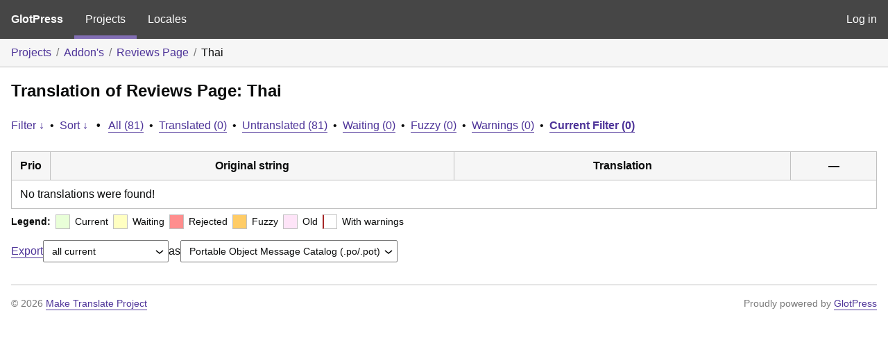

--- FILE ---
content_type: text/html; charset=utf-8
request_url: https://translate.alidropship.com/glotpress/projects/addons/adsreviewspage/th/th_th/?filters%5Bstatus%5D=either&filters%5Boriginal_id%5D=45287&sort%5Bby%5D=translation_date_added&sort%5Bhow%5D=asc
body_size: 3318
content:
<!DOCTYPE html>
<html>
<head>
	<meta http-equiv="Content-type" content="text/html; charset=utf-8" />
	<title>Translations &lt; Thai &lt; Reviews Page &lt; GlotPress</title>

	<link rel='stylesheet' id='gp-base-css' href='https://translate.alidropship.com/wp-content/plugins/glotpress/assets/css/style.min.css?ver=1717576096' media='all' />
<script src="https://translate.alidropship.com/wp-includes/js/jquery/jquery.min.js?ver=3.7.1" id="jquery-core-js"></script>
<script src="https://translate.alidropship.com/wp-includes/js/jquery/jquery-migrate.min.js?ver=3.4.1" id="jquery-migrate-js"></script>
<script src="https://translate.alidropship.com/wp-includes/js/dist/vendor/wp-polyfill-inert.min.js?ver=3.1.2" id="wp-polyfill-inert-js"></script>
<script src="https://translate.alidropship.com/wp-includes/js/dist/vendor/regenerator-runtime.min.js?ver=0.14.0" id="regenerator-runtime-js"></script>
<script src="https://translate.alidropship.com/wp-includes/js/dist/vendor/wp-polyfill.min.js?ver=3.15.0" id="wp-polyfill-js"></script>
<script src="https://translate.alidropship.com/wp-includes/js/dist/hooks.min.js?ver=2810c76e705dd1a53b18" id="wp-hooks-js"></script>
<script src="https://translate.alidropship.com/wp-includes/js/dist/i18n.min.js?ver=5e580eb46a90c2b997e6" id="wp-i18n-js"></script>
<script id="wp-i18n-js-after">
wp.i18n.setLocaleData( { 'text direction\u0004ltr': [ 'ltr' ] } );
</script>
<script src="https://translate.alidropship.com/wp-content/plugins/glotpress/assets/js/common.min.js?ver=1717576096" id="gp-common-js"></script>
<script src="https://translate.alidropship.com/wp-includes/js/jquery/ui/core.min.js?ver=1.13.2" id="jquery-ui-core-js"></script>
<script src="https://translate.alidropship.com/wp-includes/js/jquery/ui/tooltip.min.js?ver=1.13.2" id="jquery-ui-tooltip-js"></script>
<script src="https://translate.alidropship.com/wp-includes/js/dist/wordcount.min.js?ver=55d8c2bf3dc99e7ea5ec" id="wp-wordcount-js"></script>
<script id="gp-editor-js-extra">
var $gp_editor_options = {"can_approve":"","can_write":"","url":"\/glotpress\/projects\/addons\/adsreviewspage\/th\/th_th\/","discard_warning_url":"\/glotpress\/projects\/addons\/adsreviewspage\/th\/th_th\/-discard-warning\/","set_priority_url":"\/glotpress\/originals\/%original-id%\/set_priority\/","set_status_url":"\/glotpress\/projects\/addons\/adsreviewspage\/th\/th_th\/-set-status\/","word_count_type":"characters_excluding_spaces"};
</script>
<script src="https://translate.alidropship.com/wp-content/plugins/glotpress/assets/js/editor.min.js?ver=1717576096" id="gp-editor-js"></script>
<script id="gp-translations-page-js-extra">
var $gp_translations_options = {"sort":"Sort","filter":"Filter"};
</script>
<script src="https://translate.alidropship.com/wp-content/plugins/glotpress/assets/js/translations-page.min.js?ver=1717576096" id="gp-translations-page-js"></script>
</head>

<body class="wp-embed-responsive no-js hfeed">
	<script type="text/javascript">document.body.className = document.body.className.replace('no-js','js');</script>

	<header class="gp-bar clearfix">
		<h1>
			<a href="/glotpress/" rel="home">
				GlotPress			</a>
		</h1>

		<nav id="main-navigation" role="navigation">
			<a class="current" href="/glotpress/projects/">Projects</a><a class="" href="/glotpress/languages/">Locales</a>		</nav>

		<nav id="side-navigation">
			<a class="" href="https://translate.alidropship.com/wp-login.php?redirect_to=https%3A%2F%2Ftranslate.alidropship.com%2Fglotpress%2Fprojects%2Faddons%2Fadsreviewspage%2Fth%2Fth_th%2F%3Ffilters%255Bstatus%255D%3Deither%26filters%255Boriginal_id%255D%3D45287%26sort%255Bby%255D%3Dtranslation_date_added%26sort%255Bhow%255D%3Dasc">Log in</a>		</nav>
	</header>

	<div class="gp-content">
		<ul class="breadcrumb"><li><a href="/glotpress/projects/">Projects</a></li><li><a href="/glotpress/projects/addons/">Addon&#039;s</a></li><li><a href="/glotpress/projects/addons/adsreviewspage/">Reviews Page</a></li><li>Thai</li></ul>
		<div id="gp-js-message" class="gp-js-message"></div>

		
		
		
<div class="gp-heading">
	<h2>
		Translation of Reviews Page: Thai	</h2>
			<div class="glossary-links">
			</div>
</div>

<div class="filter-toolbar">
	<form id="upper-filters-toolbar" class="filters-toolbar" action="" method="get" accept-charset="utf-8">
		<div>
		<a href="#" class="revealing filter">Filter &darr;</a> <span class="separator">&bull;</span>
		<a href="#" class="revealing sort">Sort &darr;</a> <strong class="separator">&bull;</strong>
		<a href="/glotpress/projects/addons/adsreviewspage/th/th_th/">All&nbsp;(81)</a> <span class="separator">&bull;</span> <a href="/glotpress/projects/addons/adsreviewspage/th/th_th/?filters%5Bstatus%5D=current">Translated&nbsp;(0)</a> <span class="separator">&bull;</span> <a href="/glotpress/projects/addons/adsreviewspage/th/th_th/?filters%5Bstatus%5D=untranslated">Untranslated&nbsp;(81)</a> <span class="separator">&bull;</span> <a href="/glotpress/projects/addons/adsreviewspage/th/th_th/?filters%5Bstatus%5D=waiting">Waiting&nbsp;(0)</a> <span class="separator">&bull;</span> <a href="/glotpress/projects/addons/adsreviewspage/th/th_th/?filters%5Bstatus%5D=fuzzy">Fuzzy&nbsp;(0)</a> <span class="separator">&bull;</span> <a href="/glotpress/projects/addons/adsreviewspage/th/th_th/?filters%5Bwarnings%5D=yes">Warnings&nbsp;(0)</a> <span class="separator">&bull;</span> <a href="/glotpress/projects/addons/adsreviewspage/th/th_th/?filters%5Bstatus%5D=either&#038;filters%5Boriginal_id%5D=45287&#038;sort%5Bby%5D=translation_date_added&#038;sort%5Bhow%5D=asc" class="filter-current">Current&nbsp;Filter&nbsp;(0)</a>		</div>
		<div class="filters-expanded filters hidden">
			<div class="filters-expanded-section">
				<fieldset>
					<legend class="screen-reader-text">Search:</legend>
					<label for="filters[term]" class="filter-title">Search Term:</label><br />
					<input type="text" value="" name="filters[term]" id="filters[term]" /><br />
					<input type="checkbox" name="filters[case_sensitive]" value="yes" id="filters[case_sensitive][yes]" >&nbsp;<label for='filters[case_sensitive][yes]'>Case-sensitive search</label>
				</fieldset>

				<fieldset>
					<legend class="filter-title">Term Scope:</legend>
						<input type='radio' id='filters[term_scope][scope_originals]' name='filters[term_scope]' value='scope_originals'/>&nbsp;<label for='filters[term_scope][scope_originals]'>Originals only</label><br />
	<input type='radio' id='filters[term_scope][scope_translations]' name='filters[term_scope]' value='scope_translations'/>&nbsp;<label for='filters[term_scope][scope_translations]'>Translations only</label><br />
	<input type='radio' id='filters[term_scope][scope_context]' name='filters[term_scope]' value='scope_context'/>&nbsp;<label for='filters[term_scope][scope_context]'>Context only</label><br />
	<input type='radio' id='filters[term_scope][scope_references]' name='filters[term_scope]' value='scope_references'/>&nbsp;<label for='filters[term_scope][scope_references]'>References only</label><br />
	<input type='radio' id='filters[term_scope][scope_both]' name='filters[term_scope]' value='scope_both'/>&nbsp;<label for='filters[term_scope][scope_both]'>Both Originals and Translations</label><br />
	<input type='radio' id='filters[term_scope][scope_any]' name='filters[term_scope]' value='scope_any' checked='checked'/>&nbsp;<label for='filters[term_scope][scope_any]'>Any</label><br />
				</fieldset>
			</div>

			<div class="filters-expanded-section">
				<fieldset id="filter-status-fields">
					<legend class="filter-title">Status:</legend>
										<label for="filters[status][current]">
						<input type="checkbox" value="current" id="filters[status][current]" checked="checked">
						Current					</label><br />
					<label for="filters[status][waiting]">
						<input type="checkbox" value="waiting" id="filters[status][waiting]" checked="checked">
						Waiting					</label><br />
					<label for="filters[status][fuzzy]">
						<input type="checkbox" value="fuzzy" id="filters[status][fuzzy]" checked="checked">
						Fuzzy					</label><br />
					<label for="filters[status][untranslated]">
						<input type="checkbox" value="untranslated" id="filters[status][untranslated]" >
						Untranslated					</label><br />
					<label for="filters[status][rejected]">
						<input type="checkbox" value="rejected" id="filters[status][rejected]" checked="checked">
						Rejected					</label><br />
										<label for="filters[status][old]">
						<input type="checkbox" value="old" id="filters[status][old]" checked="checked">
						Old					</label><br />
					<button type="button" id="filter-status-select-all" class="button is-link">Select all</button>
					<input type="hidden" id="filter-status-selected" name="filters[status]" value="either" />
				</fieldset>
			</div>

			<div class="filters-expanded-section">
				<fieldset>
					<legend class="filter-title">Options:</legend>
					<input type="checkbox" name="filters[with_comment]" value="yes" id="filters[with_comment][yes]" >&nbsp;<label for='filters[with_comment][yes]'>With comment</label><br />
					<input type="checkbox" name="filters[with_context]" value="yes" id="filters[with_context][yes]" >&nbsp;<label for='filters[with_context][yes]'>With context</label><br />
					<input type="checkbox" name="filters[warnings]" value="yes" id="filters[warnings][yes]" >&nbsp;<label for='filters[warnings][yes]'>With warnings</label><br />
					<input type="checkbox" name="filters[with_plural]" value="yes" id="filters[with_plural][yes]" >&nbsp;<label for='filters[with_plural][yes]'>With plural</label>
				</fieldset>
			</div>

			<div class="filters-expanded-section">
				<label for="filters[user_login]" class="filter-title">User:</label><br />
				<input type="text" value="" name="filters[user_login]" id="filters[user_login]" /><br />
			</div>

			
			<div class="filters-expanded-actions">
				<input type="submit" class="button is-primary" value="Apply Filters" name="filter" />
			</div>
		</div>
		<div class="filters-expanded sort hidden">
			<div class="filters-expanded-section">
				<fieldset>
					<legend class="filter-title">By:</legend>
						<input type='radio' id='sort[by][original_date_added]' name='sort[by]' value='original_date_added'/>&nbsp;<label for='sort[by][original_date_added]'>Date added (original)</label><br />
	<input type='radio' id='sort[by][translation_date_added]' name='sort[by]' value='translation_date_added' checked='checked'/>&nbsp;<label for='sort[by][translation_date_added]'>Date added (translation)</label><br />
	<input type='radio' id='sort[by][translation_date_modified]' name='sort[by]' value='translation_date_modified'/>&nbsp;<label for='sort[by][translation_date_modified]'>Date modified (translation)</label><br />
	<input type='radio' id='sort[by][original]' name='sort[by]' value='original'/>&nbsp;<label for='sort[by][original]'>Original string</label><br />
	<input type='radio' id='sort[by][translation]' name='sort[by]' value='translation'/>&nbsp;<label for='sort[by][translation]'>Translation</label><br />
	<input type='radio' id='sort[by][priority]' name='sort[by]' value='priority'/>&nbsp;<label for='sort[by][priority]'>Priority</label><br />
	<input type='radio' id='sort[by][references]' name='sort[by]' value='references'/>&nbsp;<label for='sort[by][references]'>Filename in source</label><br />
	<input type='radio' id='sort[by][length]' name='sort[by]' value='length'/>&nbsp;<label for='sort[by][length]'>Original length</label><br />
	<input type='radio' id='sort[by][random]' name='sort[by]' value='random'/>&nbsp;<label for='sort[by][random]'>Random</label><br />
				</fieldset>
			</div>

			<div class="filters-expanded-section">
				<fieldset>
					<legend class="filter-title">Order:</legend>
						<input type='radio' id='sort[how][asc]' name='sort[how]' value='asc' checked='checked'/>&nbsp;<label for='sort[how][asc]'>Ascending</label><br />
	<input type='radio' id='sort[how][desc]' name='sort[how]' value='desc'/>&nbsp;<label for='sort[how][desc]'>Descending</label><br />
				</fieldset>
			</div>

			
			<div class="filters-expanded-actions">
				<input type="submit" class="button is-primary" value="Apply Sorting" name="sorts" />
			</div>
		</div>
	</form>
</div>

<div class="gp-table-actions top">
	</div>

<table id="translations" class="gp-table translations ">
	<thead>
	<tr>
				<th class="gp-column-priority">Prio</th>
		<th class="gp-column-original">Original string</th>
		<th class="gp-column-translation">Translation</th>
		<th class="gp-column-actions">&mdash;</th>
	</tr>
	</thead>
	<tr><td colspan="4">No translations were found!</td></tr>
	</table>

<div class="gp-table-actions bottom">
		<div id="legend">
		<div><strong>Legend:</strong></div>
					<div class="box status-current"></div>
			<div>
				Current			</div>
						<div class="box status-waiting"></div>
			<div>
				Waiting			</div>
						<div class="box status-rejected"></div>
			<div>
				Rejected			</div>
						<div class="box status-fuzzy"></div>
			<div>
				Fuzzy			</div>
						<div class="box status-old"></div>
			<div>
				Old			</div>
					<div class="box has-warnings"></div>
		<div>With warnings</div>
	</div>
	</div>

<p class="actionlist">
	<a href="/glotpress/projects/addons/adsreviewspage/th/th_th/export-translations/" id="export" filters="/glotpress/projects/addons/adsreviewspage/th/th_th/export-translations/?filters%5Bstatus%5D=either&amp;filters%5Boriginal_id%5D=45287">Export</a> <select name='what-to-export' id='what-to-export' >
	<option value='all' selected='selected'>all current</option>
	<option value='filtered'>only matching the filter</option>
</select>
 as <select name='export-format' id='export-format' >
	<option value='android'>Android XML (.xml)</option>
	<option value='po' selected='selected'>Portable Object Message Catalog (.po/.pot)</option>
	<option value='mo'>Machine Object Message Catalog (.mo)</option>
	<option value='resx'>.NET Resource (.resx)</option>
	<option value='strings'>Mac OS X / iOS Strings File (.strings)</option>
	<option value='properties'>Java Properties File (.properties)</option>
	<option value='json'>JSON (.json)</option>
	<option value='jed1x'>Jed 1.x (.json)</option>
	<option value='ngx'>NGX-Translate (.json)</option>
	<option value='php'>PHP (.l10n.php)</option>
</select>
</p>
	</div>
	<footer id="gp-footer" class="gp-footer">
		<div class="gp-footer-credits">
			<p class="gp-footer-copyright">&copy;
				2026				<a href="https://translate.alidropship.com/">Make Translate Project</a>
			</p>

			
			<p class="gp-powered-by">
				Proudly powered by <a rel="nofollow" href="https://glotpress.blog/">GlotPress</a>			</p>

		</div>

			</footer>
	</body>
</html>
